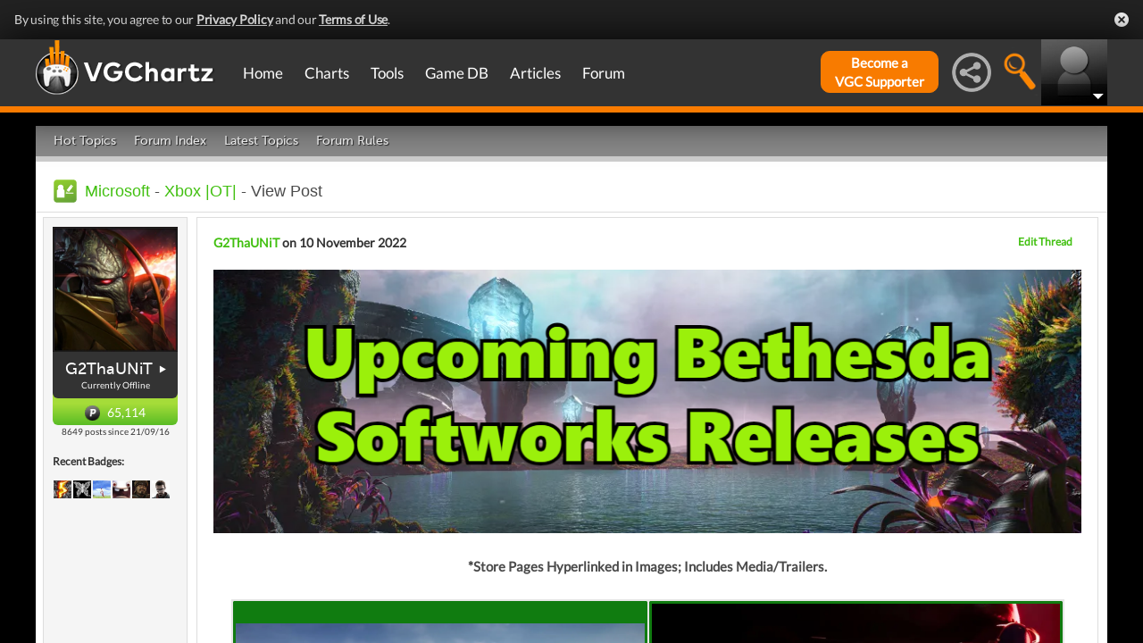

--- FILE ---
content_type: text/html; charset=UTF-8
request_url: https://gamrconnect.vgchartz.com/post.php?id=9412028
body_size: 314002
content:
<!DOCTYPE html>
<html id="XF" lang="en-US" dir="LTR" itemscope>
  <head>
    <title>Xbox |OT| </title>

    <base href="https://gamrconnect.vgchartz.com/" />    
		<meta content="text/html; charset=UTF-8" http-equiv="Content-type"/>
    <meta name="viewport" content="user-scalable=no, width=device-width, initial-scale=1.0" />    <meta name="apple-mobile-web-app-capable" content="yes" />
    <meta http-equiv="X-UA-Compatible" content="IE=Edge" />
    <meta http-equiv="Content-Security-Policy" content="upgrade-insecure-requests" />
    <meta name="google-site-verification" content="4J-ohFOExhky4T8zKx5Nz04hdjbaxo52B6qVrLlM8o0" />
	
    
	<link rel="apple-touch-icon" sizes="180x180" href="https://gamrconnect.vgchartz.com/favicons/apple-touch-icon.png?v=bORleoLrKj">
	<link rel="icon" type="image/png" sizes="32x32" href="https://gamrconnect.vgchartz.com/favicons/favicon-32x32.png?v=bORleoLrKj">
	<link rel="icon" type="image/png" sizes="192x192" href="https://gamrconnect.vgchartz.com/favicons/android-chrome-192x192.png?v=bORleoLrKj">
	<link rel="icon" type="image/png" sizes="16x16" href="https://gamrconnect.vgchartz.com/favicons/favicon-16x16.png?v=bORleoLrKj">
	<link rel="manifest" href="https://gamrconnect.vgchartz.com/favicons/site.webmanifest?v=bORleoLrKj">
	<link rel="mask-icon" href="https://gamrconnect.vgchartz.com/favicons/safari-pinned-tab.svg?v=bORleoLrKj" color="#5bbad5">
	<link rel="shortcut icon" href="https://gamrconnect.vgchartz.com/favicons/favicon.ico?v=bORleoLrKj">
	<meta name="msapplication-TileColor" content="#ffffff" />
	<meta name="msapplication-TileImage" content="https://gamrconnect.vgchartz.com/favicons/mstile-144x144.png?v=bORleoLrKj" />
	<meta name="msapplication-config" content="https://gamrconnect.vgchartz.com/favicons/browserconfig.xml?v=bORleoLrKj" />
	<meta name="theme-color" content="#ffffff" />
    <meta name="description" content="*Store Pages Hyperlinked in Images; Includes Media/Trailers.Developer: Bethesda Game StudiosGenre: RPGRelease Date:..." />
	<meta name="keywords" content="Xbox |OT| " />
    <meta name="author" content="G2ThaUNiT" />

    <!-- Google / Search Engine Tags -->
    <meta itemprop="name" content="Xbox |OT| " />
    <meta itemprop="description" content="*Store Pages Hyperlinked in Images; Includes Media/Trailers.Developer: Bethesda Game StudiosGenre: RPGRelease Date:..." />

   <!-- To Do >
	 <link rel="canonical" href="">
	   
    <meta property="fb:page_id" content="">
    <meta property="og:image" content="">
    <meta property="og:url" content="">
    <meta property="og:site_name" content="">

    <meta name="twitter:card" content="summary">?
    <meta name="twitter:url" content="">
    <meta name="twitter:image" content="">
    <meta name="twitter:site" content="">
   -->

    <!-- Facebook Meta Tags -->
	<meta property="og:site_name" content="VGChartz" />
    <meta property="og:url" content="https://gamrconnect.vgchartz.com/post.php?id=9412028" />
    <meta property="og:type" content="article" />
    <meta property="og:title" content="Xbox |OT| " />
	<meta property="og:image" content="https://www.vgchartz.com/avatars/G2ThaUNiT_810.png" />
    <meta property="og:description" content="*Store Pages Hyperlinked in Images; Includes Media/Trailers.Developer: Bethesda Game StudiosGenre: RPGRelease Date:..." />


    <!-- Twitter Meta Tags -->
	<meta name="twitter:card" content="summary" />
	<meta name="twitter:creator" content="@VGChartz" />
    <meta name="twitter:title" content="Xbox |OT| " />
	<meta name="twitter:image" content="https://www.vgchartz.com/avatars/G2ThaUNiT_810.png" />
    <meta name="twitter:description" content="*Store Pages Hyperlinked in Images; Includes Media/Trailers.Developer: Bethesda Game StudiosGenre: RPGRelease Date:..." />
	
	<meta property="article:published_time" content="2022-11-10" />
	<meta property="article:modified_time" content="2022-11-10" />
	<meta property="article:section" content="article" />
	<meta property="article:tag" content="Xbox |OT| " />
	
  <link rel="stylesheet" href="https://www.vgchartz.com/assets/bootstrap3/css/bootstrap.min.css?assetVersion=1.99037"  type="text/css" />
  <link rel="stylesheet" href="https://www.vgchartz.com/assets/bootstrap3/css/bootstrap-theme.min.css?assetVersion=1.99037"  type="text/css" />     
  <link rel="stylesheet" href="https://www.vgchartz.com/assets/css/mocassin.css?assetVersion=1.99037"  type="text/css" />
  <link rel="stylesheet" href="https://www.vgchartz.com/assets/css/mocassin-r.css?assetVersion=1.99037"  type="text/css" />
  <link rel="stylesheet" href="https://www.vgchartz.com/assets/css/hover-min.css?assetVersion=1.99037"  type="text/css" />
  <link rel="stylesheet" href="https://www.vgchartz.com/articles/adminnew/assets/css/jquery.autocomplete.css?assetVersion=1.99037"  type="text/css" />
  <link rel="stylesheet" href="https://www.vgchartz.com/assets/css/jquery-1.12.0-rc.1-ui.css?assetVersion=1.99037"  type="text/css" />
	<link rel="stylesheet" href="https://www.vgchartz.com/assets/css/jquery-1.12.1-ui.css?assetVersion=1.99037"  type="text/css" />
  <link rel="stylesheet" href="https://www.vgchartz.com/assets/css/font-lato.css?assetVersion=1.99037"  type="text/css" />
  <link rel="stylesheet" href="https://www.vgchartz.com/assets/css/jPaginator.css?assetVersion=1.99037" type="text/css" />
  <link rel="stylesheet" href="https://www.vgchartz.com/assets/css/jquery.alerts.css?assetVersion=1.99037" type="text/css" />
  <link rel="stylesheet" href="https://www.vgchartz.com/assets/css/slidebars/slidebars.min.css?assetVersion=1.99037" type="text/css">
  <link rel="stylesheet" href="https://www.vgchartz.com/assets/css/gc-settings.css?assetVersion=1.99037" type="text/css" />
  <link rel="stylesheet" href="https://gamrconnect.vgchartz.com/gcadmin/assets/css/gc-admin.css?assetVersion=1.99037" type="text/css" />
  <link rel="stylesheet" href="https://www.vgchartz.com/assets/css/bootstrap-select.min.css?assetVersion=1.99037" type="text/css" />
  <link rel="stylesheet" href="https://www.vgchartz.com/assets/css/bootstrapSelect.css?assetVersion=1.99037" type="text/css" />
	<link rel="stylesheet" href="https://www.vgchartz.com/assets/css/bootstrap-datepicker3.standalone.css?assetVersion=1.99037" type="text/css" />
 	<link rel="stylesheet" href="https://www.vgchartz.com/assets/css/jquery.popr.css?assetVersion=1.99037" type="text/css" />
 	<link rel="stylesheet" href="https://www.vgchartz.com/assets/css/netliva_switch.css?assetVersion=1.99037" type="text/css" />
	<link rel="stylesheet" href="https://www.vgchartz.com/assets/css/colorbox.css?assetVersion=1.99037" type="text/css" />
	<link class="vgc-theme" data-css="gc-dashboard" rel="stylesheet" href="https://www.vgchartz.com/assets/css/gc-dashboard_standard.css?assetVersion=1.99037" type="text/css" />
  <link class="vgc-theme" data-css="scrolltabs" rel="stylesheet" href="https://www.vgchartz.com/assets/css/scrolltabs_standard.css?assetVersion=1.99037" type="text/css" />			
  <link class="vgc-theme" data-css="vgc-tabs" rel="stylesheet" href="https://www.vgchartz.com/assets/css/vgc-tabs_standard.css?assetVersion=1.99037" type="text/css" />
  <link class="vgc-theme" data-css="master-v3c" rel="stylesheet" href="https://www.vgchartz.com/assets/css/master-v3c_standard.css?assetVersion=1.99037" type="text/css" />
  <link class="vgc-theme" data-css="gc-forums" rel="stylesheet" href="https://www.vgchartz.com/assets/css/gc-forums_standard.css?assetVersion=1.99037" type="text/css" />
  <link class="vgc-theme" data-css="gc-forums-responsive" rel="stylesheet" href="https://www.vgchartz.com/assets/css/gc-forums-responsive_standard.css?assetVersion=1.99037" type="text/css" />
  <link class="vgc-theme" data-css="main" rel="stylesheet" href="https://www.vgchartz.com/assets/css/main_standard.css?assetVersion=1.99037" type="text/css" />
  <link class="vgc-theme" data-css="gc-master" rel="stylesheet" href="https://www.vgchartz.com/assets/css/gc-master_standard.css?assetVersion=1.99037" type="text/css" />
  <link class="vgc-theme" data-css="gc-master-responsive" rel="stylesheet" href="https://www.vgchartz.com/assets/css/gc-master-responsive_standard.css?assetVersion=1.99037" type="text/css" />
  <link class="vgc-theme" data-css="hpSalesBox-v2" rel="stylesheet" href="https://www.vgchartz.com/assets/css/hpSalesBox-v2_standard.css?assetVersion=1.99037" type="text/css" />
	<link rel="stylesheet" href="https://www.vgchartz.com/assets/css/ui-lightness/jquery-ui-1.8.1.custom.css" type="text/css" />
  <link rel="stylesheet" href="https://www.vgchartz.com/assets/css/global_footer.css?assetVersion=1.99037" type="text/css" />
    <style>
      .spoiler {
        border: 1px solid #ff0000;
        background-color: #f5f5f5;;
        border-radius: 5px;
        margin-top: 5px;
        margin-bottom: 5px;
      }
      .spoiler:hover {
        background-color: white;
      }
      .spoiler-toggle {
        font-weight: bold;
        cursor: default;
        padding: 5px;
        font-size: 12px;
        color: #ff0000;
      }
      .spoiler-text {
        padding: 5px;
      }
    </style>
</head>


  <body >
      <!--scripts. Adverts AND adson. -->
      <!-- Venatus Market Ad-Manager (vgchartz.com) -->
      <script>
          (function(){
              document.write("<div id='vmv3-ad-manager' style='display:none'></div>");
              document.getElementById("vmv3-ad-manager").innerHTML="<iframe id='vmv3-frm' src='javascript:\"<html><body></body></html>\" width='0' height='0' data-mode='scan' data-site-id='5b11330346e0fb00017cd841'></iframe>";
              var a=document.getElementById("vmv3-frm");
              a=a.contentWindow?a.contentWindow:a.contentDocument;
              a.document.open();
              a.document.write("<script src='https://hb.vntsm.com/v3/live/ad-manager.min.js' type='text/javascript' async>" + "</scr" + "ipt>");
              a.document.close();
          })();
      </script>
      <!-- / Venatus Market Ad-Manager (vgchartz.com) -->	  
      <script src="https://www.vgchartz.com/assets/js/urchin.js"></script>
      <script>
          _uacct = "UA-2243248-1";
          urchinTracker();
      </script>
	  
      <script>
          var _qevents = _qevents || [];
          (function() {
              var elem = document.createElement("script");
              elem.src = (document.location.protocol == "https:" ? "https://secure" : "http://edge") + ".quantserve.com/quant.js";
              elem.async = true;
              elem.type = "text/javascript";
              var scpt = document.getElementsByTagName("script")[0];
              scpt.parentNode.insertBefore(elem, scpt);
          })();
          _qevents.push({
              qacct:"p-caA2vpL1Ek8_c"
          });
      </script>
	  
      <script>
          var _comscore = _comscore || [];
          _comscore.push({ c1: "2", c2: "6035334" });
          (function() {
              var s = document.createElement("script"), el = document.getElementsByTagName("script")[0]; 
	            s.async = true;
              s.src = (document.location.protocol == "https:" ? "https://sb" : "http://b") + ".scorecardresearch.com/beacon.js";
              el.parentNode.insertBefore(s, el);
          })();
      </script>
	  
      <script src="https://www.vgchartz.com/assets/js/vgcfunctions.js?assetVersion=1.99037"></script>
      <script src="https://www.vgchartz.com/assets/js/functions_v4.js?assetVersion=1.99037"></script>
      <script src="https://www.vgchartz.com/assets/js/jquery-3.4.1.min.js"></script>
       	
      <script>
	        jQuery.browser = {};
	  	    (function () {
	  	        jQuery.browser.msie = false;
	  	        jQuery.browser.version = 0;
	  	        if (navigator.userAgent.match(/MSIE ([0-9]+)\./)) {
	  	            jQuery.browser.msie = true;
	  	            jQuery.browser.version = RegExp.$1;
	  	        }
	  	    })();
	    </script>
	
      <script src="https://www.vgchartz.com/assets/bootstrap3/js/bootstrap.min.js?assetVersion=1.99037"></script>
			<script src="https://www.vgchartz.com/assets/js/jquery-1.12.1-ui.js?assetVersion=1.99037"></script>	 
      <script src="https://www.vgchartz.com/assets/js/fontawesome.js?assetVersion=1.99037"></script>
      <script src="https://www.vgchartz.com/assets/js/jquery.alerts.js?assetVersion=1.99037"></script>
      <script src="https://www.vgchartz.com/assets/js/autoresize.jquery.min.js?assetVersion=1.99037"></script>
      <script src="https://www.vgchartz.com/assets/js/jPaginator.min.js?assetVersion=1.99037"></script>
      <script src="https://www.vgchartz.com/assets/js/mocassin.js?assetVersion=1.99037"></script> 
      <script src="https://www.vgchartz.com/assets/js/tinymce/js/tinymce/jquery.tinymce.min.js?assetVersion=1.99037"></script>
			<script src="https://www.vgchartz.com/assets/js/jquery.validate.min.js?assetVersion=1.99037"></script> 
			
      <script src="https://www.vgchartz.com/assets/js/sweetalert.min.js"></script>
      <script src="https://www.vgchartz.com/assets/js/jquery-migrate-3.3.0.min.js"></script>
      <script src="https://www.vgchartz.com/assets/js/jquery.popr.js?assetVersion=1.99037"></script>
	    <script src="https://www.vgchartz.com/assets/js/jquery.tools.min.js?assetVersion=1.99037"></script>
	    <script src="https://www.vgchartz.com/assets/js/jquery.scrolltabs.js?assetVersion=1.99037"></script>
      <script src="https://www.vgchartz.com/assets/js/jquery.mousewheel.js?assetVersion=1.99037"></script>
			<script src="https://www.vgchartz.com/assets/js/bootstrap-select.js?assetVersion=1.99037"></script>
			<script src="https://www.vgchartz.com/assets/js/bootstrap-datepicker.min.js?assetVersion=1.99037"></script>
			<script src="https://www.vgchartz.com/assets/js/netliva_switch.js?assetVersion=1.99037"></script>

      <script>
        $(document).ready(function(){  var didScroll;
					var lastScrollTop = 0;
					var delta = 5;
					var navbarHeight = $("#additional_news").outerHeight();

					$(".mainOutsideContainer").scroll(function(event){
					  didScroll = true;
					});

					setInterval(function() {
					  if (didScroll) {
					    hasScrolled();
					    didScroll = false;
					  }
					}, 250);

					function hasScrolled() {
				    var st = $(".mainOutsideContainer").scrollTop();
						var adheight = $("#topAdContainer").css("height");
						if (typeof adheight == "undefined")
						  adheight=0;
            var margintop="-" + (parseInt($("#mainContainerSub").css("margin-top")) + parseInt(adheight) + 15) + "px";
				    // Make sure they scroll more than delta
				    if(Math.abs(lastScrollTop - st) <= delta)
				        return;
  
				    // If they scrolled down and are past the navbar, add class .nav-up.
				    // This is necessary so you never see what is "behind" the navbar.
						if (st <= 70) {
						  $("#additional_news").removeClass("news-scroll-up").addClass("news-scroll-down");
							$("#content").css("padding-top","5px");
							$(".news-scroll-down").css("margin-top", "auto");
						}
						else {
						  if (st > lastScrollTop) {
							  //scrolling down								
								$("#additional_news").removeClass("news-scroll-up").addClass("news-scroll-down");
			          $("#content").css("padding-top","5px");
								$(".news-scroll-down").css("margin-top", "auto");
							}
							else {
								//else, scrolling up
								//fixed position because we are scrolling up 
							  $("#additional_news").removeClass("news-scroll-down").addClass("news-scroll-up");
								$("#content").css("padding-top","125px");
								
								$(".news-scroll-up").css("margin-top", margintop);
						  }
						}
						if ($(".news-scroll-up").length)
						  $(".news-scroll-up").width($("#content").width());  
		
				    lastScrollTop = st;
					}		$("#mobile-menu-icon").on("click", function(){
              $("#mainMenu").toggleClass("visible");
          });
          $(".hasSubMenu").on("click", function(){
              if ($("#mainMenu").hasClass("visible")) {
                  $(this).parent().toggleClass("hover");
                  if ($(this).hasClass("no-heading")){
                      $(this).parent().children().find("div.links").toggleClass("hover");
                  }
              }
          });
          $(".subMenu .heading>a").on("click", function(){
              console.log($(this).parent().parent().children("div.links").html());
              $(this).parent().parent().children("div.links").toggleClass("hover");
          });
          $("#buddyTabsList").find("a").click(function (e) {
              e.preventDefault();
              $(this).tab("show");
          });
          $("#buddyIconImg").on("click", function(){
              console.log("viewport", $(window).width());
              if ($(window).width() < 992){
                  $("#buddyContainer").removeClass("detached narrow").css("top", "inherit").css("left", "inherit");
                  console.log($("#buddyContainer").css("top"));
                  $("#detach-buddy").removeClass("fa-times").addClass("fa-external-link");
              }
          });
          $("#detach-buddy").on("click", function(){
              $detachButton = $(this);
              $buddyContainer = $("#buddyContainer");
              $buddyContainer.toggleClass("detached");
              $("#mainContainerSub").toggleClass("detached");
              $("#buddyIconBox").toggleClass("detached");
              if ($buddyContainer.hasClass("detached")){
                  $buddyContainer.addClass("narrow");
                  $buddyContainer.attr("style", "top: 90px;");
                  $detachButton.removeClass("fa-external-link").addClass("fa-times");
              } else {
                  $buddyContainer.attr("style", "");
                  $buddyContainer.removeClass("narrow");
                  $detachButton.removeClass("fa-times").addClass("fa-external-link");
              }
              save_position();
          });
          $("#buddy-size").on("click", function(){
              $(this).parents("#buddyContainer").toggleClass("narrow");
              save_position();
          });
          $("#buddyContainer").find(".buddyHeader").on("mousedown", function(e) {
              $buddyBox = $(this).parent();
              oldLeft = e.pageX;
              oldTop = e.pageY;
              oldElementLeft = $(".buddyHeader").offset().left;
              oldElementTop = $(".buddyHeader").offset().top;
              if ($buddyBox.hasClass("detached")) {
                  $buddyBox.addClass("draggable").on("mousemove", function (e) {
                      offsetLeft = oldLeft - e.pageX;
                      offsetTop = oldTop - e.pageY;

                      $(".draggable").offset({
                          top: oldElementTop - offsetTop,
                          left: oldElementLeft - offsetLeft
                      }).on("mouseup", function () {
                          $buddyBox.removeClass("draggable");
                          $buddyBox.unbind();
                      });
                  });
              }
              e.preventDefault();
          }).on("mouseup", function() {
              $(".draggable").unbind();
              $(".draggable").removeClass("draggable");
              save_position();
          });
          $("#socialMediaIconBox").on("click", function(){
              $("#subBar").hide();
              $("#subBarSearch").hide();
              $("#subBarSocial").slideDown(500);
          });
          $("#searchIconBox").on("click", function(){
              $("#subBar").hide();
              $("#subBarSocial").hide();
              $("#subBarSearch").slideDown(500);
          });
					
					$("#blue-theme").on("click", function(){
						$(".vgc-theme").each(function() {
							cssFile=$(this).data("css");
							cssBClass=cssFile + "_blue";
							cssDClass=cssFile + "_dark";
							if ($("." + cssBClass).length > 0)
                $("." + cssBClass).prop("disabled", false);
							else {
								cssPath=$(this).attr("href");
								cssPath=cssPath.substr(0, cssPath.lastIndexOf("/")) + "/";                                
							  $("<link class='" + cssBClass + "' href='" + cssPath + cssFile + "_blue.css?assetVersion=1.99037' rel='stylesheet'>").appendTo("head"); 
							}
							if ($("." + cssDClass).length > 0)
							  $("." + cssDClass).prop("disabled", true);
						});
						$("#searchIconBox img").attr("src", "https://www.vgchartz.com/assets/images/search-icon_blue.png");
						if($(".shipchart_3ds").length)
						  $(".shipchart_3ds").attr("src", "https://www.vgchartz.com//images/3DS_console.png");
						$.ajax({
							type: "GET",
							url: "https://www.vgchartz.com/assets/includes/responsive/set_sitetheme.php", 
							data: {sitetheme: 2},
							dataType: "jsonp"
						});
					});
					
					$("#dark-theme").on("click", function(){
						$(".vgc-theme").each(function() {
							cssFile=$(this).data("css");
							cssBClass=cssFile + "_blue";
							cssDClass=cssFile + "_dark";
							if ($("." + cssDClass).length > 0)
                $("." + cssDClass).prop("disabled", false);
							else {
								cssPath=$(this).attr("href");
								cssPath=cssPath.substr(0, cssPath.lastIndexOf("/")) + "/";                            
							  $("<link class='" + cssDClass + "' href='" + cssPath + cssFile + "_dark.css?assetVersion=1.99037' rel='stylesheet'>").appendTo("head");
							}
							if ($("." + cssBClass).length > 0)
							  $("." + cssBClass).prop("disabled", true);
						});
						$("#searchIconBox img").attr("src", "https://www.vgchartz.com/assets/images/search-icon.png");
						if($(".shipchart_3ds").length)
						  $(".shipchart_3ds").attr("src", "https://www.vgchartz.com//images/3DS_console_dark.png");
						$.ajax({
							type: "GET",
							url: "https://www.vgchartz.com/assets/includes/responsive/set_sitetheme.php", 
							data: {sitetheme: 1},
							dataType: "jsonp"
						});
					});
					
					$("#standard-theme").on("click", function(){
						$(".vgc-theme").each(function() {
							cssFile=$(this).data("css");
							cssBClass=cssFile + "_blue";
							cssDClass=cssFile + "_dark";							
							if ($("." + cssDClass).length > 0)
                $("." + cssDClass).prop("disabled", true);
							if ($("." + cssBClass).length > 0)
                $("." + cssBClass).prop("disabled", true);	
						});	
						$("#searchIconBox img").attr("src", "https://www.vgchartz.com/assets/images/search-icon.png");
						if($(".shipchart_3ds").length)
						  $(".shipchart_3ds").attr("src", "https://www.vgchartz.com//images/3DS_console.png");
						$.ajax({
							type: "GET",
							url: "https://www.vgchartz.com/assets/includes/responsive/set_sitetheme.php", 
							data: {sitetheme: 0},
							dataType: "jsonp"
						});				
				  });
											
          $(window).resize(function() {
              lineLoop("lines", 5);
          });		
        
          $(function(){
              $(".spoiler-text").hide();
              $(".spoiler-toggle").click(function(){
                  $(this).next().toggle();
              }); // end spoiler-toggle
          }); // end function
					        
          function save_position(){
              detached = ($("#buddyContainer").hasClass("detached")) ? 1 : 0;
              narrow = ($("#buddyContainer").hasClass("narrow")) ? 1 : 0;
              topPosition = $("#buddyContainer").css("top");
              leftPosition = $("#buddyContainer").css("left");
              $.ajax({
                  method: "post",
                  url: "https://gamrconnect.vgchartz.com/assets/handlers/save_position.php",
                  data: ({
                      "userid" : 0,
                      "detached" : detached,
                      "narrow" : narrow,
                      "topPosition" : topPosition,
                      "leftPosition" : leftPosition
                  }),
                  success: function(data) {
                    //Nothing
                  }
              });
          }
					
          function calculateLineCount(element, i) {
              var textHeight = element.css("height")
              document.getElementById("figcaption" + i.toString()).style.bottom= (textHeight);
              return true
          }
	
          function lineLoop(elementId, num) {
              for (i=0; i < num; i++) {
                  elem=elementId + i.toString();
                  if (document.getElementById(elem)!=null) {
                      calculateLineCount($("#" + elem), i);
                  }
              }
          }
		
          //#lines are used in "top 5" articles heading on front page
          //function is used to calculate number of lines based upon height
          lineLoop("lines", 5);

          //this functionality allows for any <th> heading to become "sortable"
          var getCellValue = function(tr, idx){ 
              return tr.children[idx].dataset.value || tr.children[idx].innerText || tr.children[idx].textContent; 
          };
          var comparer = function(idx, asc) { 
              return function(a, b) {
                  return function(v1, v2) {
                      return v1 !== "" && v2 !== "" && !isNaN(v1) && !isNaN(v2) ? v1 - v2 : v1.toString().localeCompare(v2);
                  }(getCellValue(asc ? a : b, idx), getCellValue(asc ? b : a, idx));
              }
          };
					
          // do the work...
          Array.prototype.slice.call(document.querySelectorAll("th")).forEach(function(th) { 
              th.addEventListener("click", function() {
                  var table = th.parentNode
                  while(table.tagName.toUpperCase() != "TABLE") 
                      table = table.parentNode;
                  Array.prototype.slice.call(table.querySelectorAll("tr:nth-child(n+2)"))
                  .sort(comparer(Array.prototype.slice.call(th.parentNode.children).indexOf(th), this.asc = !this.asc))
                  .forEach(function(tr) { 
                      table.appendChild(tr) 
                  });
              })
          });
						
        }); // end document ready			
    </script><div class="notification-banner" data-banner-type="ccpa">                        
	<div class="notification-banner-inner">               
		<span class="notification-banner-text">By using this site, you agree to our 
			<a href="https://www.beta.vgchartz.com/privacy-policy.php">Privacy Policy</a> and our 
			<a href="https://www.beta.vgchartz.com/terms-of-use.php">Terms of Use</a>.
		</span>                        
		<a class="notification-banner-close">Close</a>                    
	</div>
</div>
<script>
	$(document).ready(function(){
	  $(".notification-banner-close").on("click", function (e){
			$.ajax({
			  url: "https://www.vgchartz.com/assets/includes/responsive/notification_ack.php",
			  dataType: "jsonp"
			});			
	    $(".notification-banner").css("display", "none");
	  });
	});
</script>

 
    <noscript>
        <div style="display:none;">
        <img src="//pixel.quantserve.com/pixel/p-caA2vpL1Ek8_c.gif" style="border: 0;" height="1" width="1" alt="Quantcast"/>
        </div>
    </noscript>
    <noscript>
        <img src="https://b.scorecardresearch.com/p?c1=2&c2=6035334&cv=2.0&cj=1" />
    </noscript>

<div id="topNav">
        <style>

    div.scroll {
        overflow-x: scroll;
        overflow-y: hidden;
    }
    </style>

    <div class="container-fluid" id="menuContainer">
        <div id="menuSubContainer">
            <div class="table-layout" id="menu">
                <div class="table-cell fixed-width-205">
                    <a href="https://www.vgchartz.com/"><img src="https://www.vgchartz.com/assets/images/vgchartz-logo-horizontal.png" alt="horizontal logo" id="logo-horizontal" /></a>
                    <a href="https://www.vgchartz.com/"><img src="https://www.vgchartz.com/assets/images/vgchartz-logo-only.png" alt="logo" id="logo-only" /></a>
                </div>
                <div class="table-cell">
                    <div id="mobile-menu-icon-box" role="navigation">
		            <img src="https://www.vgchartz.com/assets/images/menu-icon.png" alt="menu icon" id="mobile-menu-icon" />
		    </div>
                    <div id="mainMenuContainer"><ul id="mainMenu" class="nav" role="navigation">
                            <li><a href="https://gamrconnect.vgchartz.com/">Home</a></li>
                            <li>
                                <a href="https://www.vgchartz.com/analysis/platform_totals/	                                " class="hasSubMenu">Charts</a>

				
                                <div class="subMenuArrow"><img src="https://www.vgchartz.com/assets/images/sub-menu-arrow.gif" alt="menu arrow" /></div>
                                <div class="subMenuWrapper charts">
                                    <div class="subMenu table-layout">
                                        <div class="table-row">
                                            <div class="heading table-cell-desktop" role="navigation">
                                                <a href="#">Latest Charts</a>
                                            </div>
                                            <div class="col-md-12 links first">
                                                <div class="row">
                                                    <div class="col-md-6">
                                                        <ul>
                                                            <li><a href="https://www.vgchartz.com/tools/hw_date.php">Hardware</a></li>
                                                        </ul>
                                                    </div>
                                                    <div class="col-md-6">
                                                        <ul>
                                                            <li><a href="https://www.vgchartz.com/articles/?category_story=Latest+Charts">Software</a></li>
                                                        </ul>
                                                    </div>
                                                </div>
                                            </div>
                                        </div>
                                        <div class="table-row">
                                            <div class="heading table-cell-desktop" role="navigation">
                                                <a href="#">Platform Totals</a>
                                            </div>
                                            <div class="links col-md-12">
                                                <ul>
                                                    <li><a href="https://www.vgchartz.com/charts/platform_totals/Hardware.php/">Hardware</a></li>
                                                    <li><a href="https://www.vgchartz.com/charts/platform_totals/Software.php/">Software</a></li>
                                                    <li><a href="https://www.vgchartz.com/charts/platform_totals/TieRatio.php/">Tie-Ratio</a></li>
                                                </ul>
                                            </div>
                                        </div>
                                        <div class="table-row">
                                            <div class="heading table-cell-desktop" role="navigation">
                                                <a href="#">Software</a>
                                            </div>
                                            <div class="links col-md-12">
                                                <ul>
                                                    <li><a href="https://www.vgchartz.com/gamedb/">Game Totals</a></li>
                                                </ul>
                                            </div>
                                        </div>
                                        <div class="table-row">
                                            <div class="heading table-cell-desktop" role="navigation">
                                                <a href="#">Legacy</a>
                                            </div>
                                            <div class="links col-md-12">
                                                <div class="row">
                                                    <div class="col-md-6">
                                                        <ul>
                                                            <li><a href="https://www.vgchartz.com/weekly/">Weekly Chart Index</a></li>
                                                            <li><a href="https://www.vgchartz.com/yearly/">Yearly Chart Index</a></li>
                                                        </ul>
                                                    </div>
                                                    <div class="col-md-6">
                                                        <ul>
                                                            <li><a href="https://www.vgchartz.com/preorders/">Pre-order Chart Index</a></li>
                                                        </ul>
                                                    </div>
                                                </div>
                                            </div>
                                        </div>
                                    </div>
                                </div>
                            </li>
                            <li>
<a href="https://www.vgchartz.com/tools/hw_date.php                                " class="hasSubMenu no-heading">Tools</a>
                                <div class="subMenuArrow"><img src="https://www.vgchartz.com/assets/images/sub-menu-arrow.gif" alt="menu arrow"  /></div>
                                <div class="subMenuWrapper tools">
                                    <div class="subMenu table-layout">
                                        <div class="table-row">
                                            <div class="col-md-12 links first">
                                                <ul>
                                                    <li><a href="https://www.vgchartz.com/tools/hw_date.php">Hardware by Date</a></li>
                                                    <li><a href="https://www.vgchartz.com/tools/hw_yoy.php">Hardware Year-on-Year</a></li>
                                                    <li><a href="https://www.vgchartz.com/tools/game_comparison.php">Game Comparison</a></li>
                                                    <li><a href="https://www.vgchartz.com/predictions/index.php">Prediction League</a></li>
                                                </ul>
                                            </div>
                                        </div>
                                    </div>
                                </div>
                            </li>
                            <li>
<a href="https://www.vgchartz.com/gamedb/                                " class="hasSubMenu">Game&nbsp;DB</a>
                                <div class="subMenuArrow"><img src="https://www.vgchartz.com/assets/images/sub-menu-arrow.gif" alt="menu arrow" /></div>
                                <div class="subMenuWrapper gameDB">
                                    <div class="subMenu table-layout">
                                        <div class="table-row">
                                            <div class="heading table-cell-desktop" role="navigation">
                                                <a href="#">Games</a>
                                            </div>
                                            <div class="col-md-12 links first">
                                                <div class="row">
                                                    
																	                <div class="col-md-6">
																	                    <ul>
                                                        </ul>
                                                    </div>                                                </div>
                                                <div class="row">
                                                    <div class="col-md-12 seeAll">
                                                        <a href="https://www.vgchartz.com/gamedb/">See All Games</a>
                                                    </div>
                                                </div>
                                            </div>
                                        </div>
                                        <div class="table-row">
                                            <div class="heading table-cell-desktop" role="navigation">
                                                <a href="#">Platforms</a>
                                            </div>
                                            <div class="links col-md-12">
                                                <div class="row">
                                                    <div class="col-md-6">
                                                        <ul>
                                                            <li><a href="https://www.vgchartz.com/games/games.php?console=NS2">Nintendo Switch 2</a></li>
                                                            <li><a href="https://www.vgchartz.com/games/games.php?console=PS5">PlayStation 5</a></li>
                                                            <li><a href="https://www.vgchartz.com/games/games.php?console=XS">Xbox Series X/S</a></li>
																														<li>&nbsp;</li>
                                                        </ul>
                                                    </div>
                                                    <div class="col-md-6">
                                                        <ul>
                                                            <li><a href="https://www.vgchartz.com/games/games.php?console=NS">Nintendo Switch</a></li>
                                                            <li><a href="https://www.vgchartz.com/games/games.php?console=PS4">PlayStation 4</a></li>
                                                            <li><a href="https://www.vgchartz.com/games/games.php?console=XOne">Xbox One</a></li>
                                                        </ul>
                                                    </div>
                                                </div>
                                                <div class="row">
                                                    <div class="col-md-12 seeAll">
                                                        <a href="https://www.vgchartz.com/analysis/platform_totals/">See All Platforms</a>
                                                    </div>
                                                </div>
                                            </div>
                                        </div>
                                        <div class="table-row">
                                            <div class="heading table-cell-desktop" role="navigation">
                                                <a href="#">Quick Links</a>
                                            </div>
                                            <div class="links col-md-12">
                                                <div class="row">
                                                    <div class="col-md-6">
                                                        <ul>
                                                            <li><a href="https://www.vgchartz.com/games/games.php?order=Popular">Popular Games</a></li>
                                                            <li><a href="https://www.vgchartz.com/games/games.php?order=Upcoming">Upcoming Releases</a></li>
                                                        </ul>
                                                    </div>
                                                    <div class="col-md-6">
                                                        <ul>
                                                            <li><a href="https://www.vgchartz.com/games/games.php?order=VGChartzScore">Top Rated</a></li>
                                                            <li><a href="https://www.vgchartz.com/games/games.php?order=LastAdded">Recently Added</a></li>
                                                        </ul>
                                                    </div>
                                                </div>
                                            </div>
                                        </div>
                                    </div>
                                </div>
                            </li>
                            <li>
<a href="https://www.vgchartz.com/articles/                                " class="hasSubMenu no-heading">Articles</a>
                                <div class="subMenuArrow"><img src="https://www.vgchartz.com/assets/images/sub-menu-arrow.gif" alt="menu arrow" /></div>
                                <div class="subMenuWrapper articles">
                                    <div class="subMenu table-layout">
                                        <div class="table-row">
                                            <div class="col-md-12 links first">
                                                <div class="row">
                                                    <div class="col-md-6">
                                                        <ul>
                                                            <li><a href="https://www.vgchartz.com/articles/?category_story=Article">Articles</a></li>
                                                            <li><a href="https://www.vgchartz.com/articles/?category_story=News">News</a></li>
                                                            <li><a href="https://www.vgchartz.com/articles/?category_story=Preview">Previews</a></li>
                                                            <li><a href="https://www.vgchartz.com/articles/?category_story=Latest+Charts">Charts</a></li>
                                                        </ul>
                                                    </div>
                                                    <div class="col-md-6">
                                                        <ul>
                                                            <li><a href="https://www.vgchartz.com/articles/?category_story=Review">Reviews</a></li>
                                                            <li><a href="https://www.vgchartz.com/articles/?category_story=User+Review">User Reviews</a></li>
                                                            <li><a href="https://www.vgchartz.com/articles/?category_story=Sales">Sales</a></li>
                                                            <li><a href="https://www.vgchartz.com/staff.php">Staff</a></li>
                                                        </ul>
                                                    </div>
                                                </div>
                                                <div class="row">
                                                    <div class="col-md-12 seeAll">
                                                        <a href="https://www.vgchartz.com/articles/">See all articles</a>
                                                    </div>
                                                </div>
                                            </div>
                                        </div>
                                    </div>
                                </div>
                            </li>
                            <li>
<a href="https://gamrconnect.vgchartz.com/forum-index.php#content                                " class="hasSubMenu">Forum</a>
                                <div class="subMenuArrow"><img src="https://www.vgchartz.com/assets/images/sub-menu-arrow.gif" alt="menu arrow" /></div>
                                <div class="subMenuWrapper forums">
                                    <div class="subMenu table-layout">
                                                                                <div class="table-row">
                                            <div class="heading table-cell-desktop" role="navigation">
                                                <a href="#">Members</a>
                                            </div>
                                            <div class="links col-md-12">
                                                <div class="row">
                                                    <div class="col-md-6">
                                                        <ul>
                                                            <li><a href="https://gamrconnect.vgchartz.com/members/">Browse Members</a></li>
                                                            <li><a href="https://gamrconnect.vgchartz.com/badges/">Badges</a></li>
                                                        </ul>
                                                    </div>
                                                    <div class="col-md-6">
                                                        <ul>
                                                            <li><a href="https://gamrconnect.vgchartz.com/leaderboard/">Badge Leaderboard</a></li>
                                                        </ul>
                                                    </div>
                                                </div>
                                            </div>
                                        </div>
                                        <div class="table-row">
                                            <div class="heading table-cell-desktop" role="navigation">
                                                <a href="#">Forums</a>
                                            </div>
                                            <div class="links col-md-12">
                                                <div class="row">
                                                    <div class="col-md-6">
                                                        <ul>
                                                            <li><a href="https://gamrconnect.vgchartz.com/forums.php#content">Hot Topics</a></li>
                                                            <li><a href="https://gamrconnect.vgchartz.com/forum-index.php#content">Forum Index</a></li>
                                                            <li><a href="https://gamrconnect.vgchartz.com/latest-topics.php#content">Latest Topics</a></li>
                                                        </ul>
                                                    </div>
                                                    <div class="col-md-6">
                                                        <ul>
                                                                                                                        <li><a href="https://gamrconnect.vgchartz.com/thread.php?id=247191#content">Forum Guidelines</a></li>
                                                        </ul>
                                                    </div>
                                                </div>
                                            </div>
                                        </div>
                                    </div>
                                </div>
                            </li>
                                                    </ul></div> <!-- end Div -->
                </div> <!-- table cell -->
                <div class="table-cell fixed-width-410">
                                            <div id="avatarBox">
                            <div id="avatarImg">
                                <a href="https://www.vgchartz.com/register.php"><img src="https://www.vgchartz.com/avatars/default.jpg" alt="default" /></a>
                            </div>
                            <div id="avatarOverlay"></div>	
                            <div id="userOptionBox">
		
                                <div id="menu_sub_content">
                                    <h4>Existing User Log In</h4>
                                    <form action="https://www.vgchartz.com/login.php" method="POST">
                                        <div class="network_login_text">Username:</div>
                                        <input class="network_login_input" type="text" name="l_username" />
                                        <div class="addClear"></div>
                                        <div class="network_login_text">Password:</div>
                                        <input class="network_login_input" type="password" name="l_password" />
                                        <div class="addClear"></div>
                                        <input type="submit" id="login_button" value="Log in" style="width: 60px; float: right;" />
                                    </form>
                                    <div class="addClear"></div>
                                    <button onClick="location.href='https://www.vgchartz.com/lostpass.php'" id="lost_password_network">Lost password?</button>
                                    <div class="addClear"></div>
                                    <div class="addClear"></div>
                                    <hr style="margin-top: 15px; margin-bottom: 20px;" />
                                    <h4>New User Registration</h4>
                                    <div style="float: left; position: relative;">
                                        <div class="header_avatar_thumbnail" style="max-width: 80px;"><a href="https://www.vgchartz.com/register.php"><img src="https://www.vgchartz.com/avatars/default_80x.jpg" alt="default" /></a></div>
                                    </div>

                                    <div style="float: right; width: 125px;">
                                        <div id="header_username_flag">
                                            <img src="https://www.vgchartz.com/assets/images/network_menu/username_arrow2.gif" alt="menu arrow" /><a href="https://www.vgchartz.com/register.php" id="header_username_link">Sign up today!</a>
                                        </div>
                                        <div class="addClear"></div>
                                        <div style="float: right; margin-top:10px">Register for a free account to gain full access to the VGChartz Network and join our thriving community.</div>
                                        <div class="addClear"></div>
                                        <button onClick="location.href='https://www.vgchartz.com/register.php'" id="get_started_network">Get Started</button>
                                        <div class="addClear"></div>
                                    </div>
                                    <div class="addClear"></div>
                                </div>
                            </div>
                        </div>
                                            <div id="searchIconBox"><img style="width:44px;" src="https://www.vgchartz.com/assets/images/search-icon.png" title="Search" alt="search" /></div>
                                          <div id="socialMediaIconBox"><img src="https://www.vgchartz.com/assets/images/social-media-icon.png" title="Social Media" alt="social media" /></div>
                    <div id="supporterBox"><a href="https://www.vgchartz.com/supporters.php">Become a<br/>VGC Supporter</a></div>                </div>
            </div>
        </div>

    </div>
    <div class="container-fluid" id="subBar">
    </div>        <div id="extraBarsWrapper">
        <div class="container-fluid" id="subBarSocial">
            <div id="menuSubContainer">
                <ul id="socialMedia">
                    <li><a href="https://feeds.feedburner.com/VGChartz" target="_blank"><img src="https://www.vgchartz.com/assets/images/rss-white.png" /></a></li>
                    <li><a href="https://www.facebook.com/VGChartz" target="_blank"><img src="https://www.vgchartz.com/assets/images/facebook-white.png" /></a></li>
                    <li><a href="https://plus.google.com/+Gamrreview/posts" target="_blank"><img src="https://www.vgchartz.com/assets/images/google-plus-white.png" /></a></li>
                    <li><a href="https://twitter.com/VGChartz" target="_blank"><img src="https://www.vgchartz.com/assets/images/twitter-white.png" /></a></li>
                </ul>
            </div>
        </div>
        <div class="container-fluid" id="subBarSearch">
            <div id="menuSubContainer" class="right">
                <div>
                    <form action="https://gamrconnect.vgchartz.com/search.php" method="get">
                        <input type="radio" name="s" id="searchTypeGames" value="games" checked="checked"><label for="searchTypeGames">&nbsp;Games</label>
                        <input type="radio" name="s" id="searchTypeUsers" value="users"><label for="searchTypeUsers">&nbsp;Users</label>
                        <input type="radio" name="s" id="searchTypeTopics" value="topics"><label for="searchTypeTopics">&nbsp;Topics</label>
                        <input type="text" name="q" id="master_search" placeholder="Search for user, game, topic...">&nbsp;
                        <input type="submit" name="submitSearch" id="submitSearch" value="Go">
                    </form>
                </div>
            </div>
        </div>
    </div>    </div>
	
<div class="mainOutsideContainer" style="flex: 1; overflow: auto!important;">

<div class="container-fluid" id="mainContainer">

            <div id="topAdContainer">
            <!-- 728_tag -->
<!-- Venatus Market Placement (VGChartz - Rich Media - 1x1) -->
<div class="vm-placement" data-id="5b11337246e0fb00011b4251" style="display:none"></div>
<!-- / Venatus Market Placement (VGChartz - Rich Media - 1x1) -->

<center>
<!-- Venatus Market Placement (VGChartz - 728x90 Dynamic - 728x90, 970x250, 970x90) -->
<div class="vm-placement" data-id="5b1133c846e0fb0001aa0bcd"></div>
<!-- / Venatus Market Placement (VGChartz - 728x90 Dynamic - 728x90, 970x250, 970x90) -->
</center>


        </div>
        <div id="mainContainerSub" class="page_forum page_forum_report">
    <div id="user_nav_wrap">
    	<ul id="user_nav">
        	<li id="forum_hot_topics">
            	<a href="https://gamrconnect.vgchartz.com/forums.php#content">Hot Topics</a>
            	<img src="https://www.vgchartz.com/assets/images/user_nav_current_arrow.png" alt="" class="current_section_arrow" />
            </li>
            <li id="forum_index">
            	<a href="https://gamrconnect.vgchartz.com/forum-index.php#content">Forum Index</a>
            	<img src="https://www.vgchartz.com/assets/images/user_nav_current_arrow.png" alt="" class="current_section_arrow" />
            </li>
            <li id="forum_latest_topics">
            	<a href="https://gamrconnect.vgchartz.com/latest-topics.php#content">Latest Topics</a>
            	<img src="https://www.vgchartz.com/assets/images/user_nav_current_arrow.png" alt="" class="current_section_arrow" />
            </li>
                        <li id="forum_rules">
            	<a href="https://gamrconnect.vgchartz.com/thread.php?id=247191#content">Forum Rules</a>
            	<img src="https://www.vgchartz.com/assets/images/user_nav_current_arrow.png" alt="" class="current_section_arrow" />
            </li>            
      </ul>
                    
    </div><!-- user_nav_wrap -->
    <div id="forum_header_wrap">
    	<div id="forum_title">
            <h2 class="section_title">
                <a href="https://gamrconnect.vgchartz.com/board/6/microsoft/">Microsoft</a>
                 - <a href="https://gamrconnect.vgchartz.com/thread/246907/xbox-ot/">Xbox |OT| </a>
                 - View Post
             </h2>
        </div><!-- forum_header -->
    </div><!-- end forum_header_wrap -->
    <div id="forum_thread_wrap">
            <div class="forum_post_wrap" id="post_9412028">
                <a name="1" class="anchor"></a>
                <div class="forum_user_info">
                    <div class="user-avatar-wrap">
                        <img src="https://www.vgchartz.com/avatars/G2ThaUNiT_810_large.png" alt="G2ThaUNiT" class="forum-user-avatar" /><ul class="member-role-flags"></ul>
                    </div><!-- user-avatar-wrap-->
                    <div class="user-info-wrap">
                        <div class="user-name-wrap">
                            <div class="user-name">
                                <a href="javascript:;" style="color:#ffffff" class="username-info-link">G2ThaUNiT              </a>
                            </div><!-- user-name-->
                            <div class="user-online-status">Currently Offline                  </div><div class="user-additional-links" style="right: -140px; top: 0px; text-align: left;">
			<ul>
				<li><a href="https://gamrconnect.vgchartz.com/profile/150082/g2thaunit/#content">View Profile</a></li>
				<li><a href="https://gamrconnect.vgchartz.com/profile/150082/g2thaunit/posts/#content">View Posts</a></li>
				
				<li><a href="https://gamrconnect.vgchartz.com/profile/150082/g2thaunit/games/#content">Games Collection</a></li>
				
				
				
				
				
				
			</ul>
		</div>      </div><!-- user-name-wrap -->
                        <div class="addClear"></div>
                        <div class="user-ranking-wrap">            <span class="user-points">65,114</span>      </div><!-- user-ranking-wrap -->
                    </div><!-- user-info-wrap -->
                    <div class="user-total-posts">
                        8649 posts since 21/09/16
                        <div class="mobile-flags"><ul class="member-role-flags"></ul>      </div>
                    </div>
                    <div class="additional-user-info">
                    <div class="user-recent-badges">
                        <h4>Recent Badges:</h4>
                        <ul>
                            <li>
                                <div class="badge_sml">
                                    <img src="https://gamrconnect.vgchartz.com/assets/badge-images/badge-4-23-5.jpg" class="user_badge_small" alt="" />
                                    <div class="badge_tooltip">
                                        <div class="badge_thumbnail forum_badge_thumbnail">
                                            <img src="https://gamrconnect.vgchartz.com/assets/badge-images/badge-4-23-5.jpg" class="forum_badge_img" alt="" />
                                        </div>
                                        <span class="badge_title">Site Veteran</span>
                                        <span class="badge_description">Has been a VGChartz member for over 5 years.</span>
                                        <img src="https://www.vgchartz.com/assets/images/badge_tooltip_arrow.png" alt="" class="badge_tooltip_arrow" />
                                    </div>
                                </div>
                            </li>
                            <li>
                                <div class="badge_sml">
                                    <img src="https://gamrconnect.vgchartz.com/assets/badge-images/badge-4-19-2.jpg" class="user_badge_small" alt="" />
                                    <div class="badge_tooltip">
                                        <div class="badge_thumbnail forum_badge_thumbnail">
                                            <img src="https://gamrconnect.vgchartz.com/assets/badge-images/badge-4-19-2.jpg" class="forum_badge_img" alt="" />
                                        </div>
                                        <span class="badge_title">Social Butterfly</span>
                                        <span class="badge_description">50 friends on gamrConnect.</span>
                                        <img src="https://www.vgchartz.com/assets/images/badge_tooltip_arrow.png" alt="" class="badge_tooltip_arrow" />
                                    </div>
                                </div>
                            </li>
                            <li>
                                <div class="badge_sml">
                                    <img src="https://gamrconnect.vgchartz.com/assets/badge-images/badge-4-55-1.jpg" class="user_badge_small" alt="" />
                                    <div class="badge_tooltip">
                                        <div class="badge_thumbnail forum_badge_thumbnail">
                                            <img src="https://gamrconnect.vgchartz.com/assets/badge-images/badge-4-55-1.jpg" class="forum_badge_img" alt="" />
                                        </div>
                                        <span class="badge_title">Congratulations on Pressing Start!</span>
                                        <span class="badge_description">Score your first game in your collection.</span>
                                        <img src="https://www.vgchartz.com/assets/images/badge_tooltip_arrow.png" alt="" class="badge_tooltip_arrow" />
                                    </div>
                                </div>
                            </li>
                            <li>
                                <div class="badge_sml">
                                    <img src="https://gamrconnect.vgchartz.com/assets/badge-images/badge-4-24-1.jpg" class="user_badge_small" alt="" />
                                    <div class="badge_tooltip">
                                        <div class="badge_thumbnail forum_badge_thumbnail">
                                            <img src="https://gamrconnect.vgchartz.com/assets/badge-images/badge-4-24-1.jpg" class="forum_badge_img" alt="" />
                                        </div>
                                        <span class="badge_title">First Rung Of The Ladder</span>
                                        <span class="badge_description">Earned 10,000 gamrPoints</span>
                                        <img src="https://www.vgchartz.com/assets/images/badge_tooltip_arrow.png" alt="" class="badge_tooltip_arrow" />
                                    </div>
                                </div>
                            </li>
                            <li>
                                <div class="badge_sml">
                                    <img src="https://gamrconnect.vgchartz.com/assets/badge-images/badge-4-53-6.jpg" class="user_badge_small" alt="" />
                                    <div class="badge_tooltip">
                                        <div class="badge_thumbnail forum_badge_thumbnail">
                                            <img src="https://gamrconnect.vgchartz.com/assets/badge-images/badge-4-53-6.jpg" class="forum_badge_img" alt="" />
                                        </div>
                                        <span class="badge_title">A Civilized Man</span>
                                        <span class="badge_description">Managed to avoid being banned for 5 years.</span>
                                        <img src="https://www.vgchartz.com/assets/images/badge_tooltip_arrow.png" alt="" class="badge_tooltip_arrow" />
                                    </div>
                                </div>
                            </li>
                            <li>
                                <div class="badge_sml">
                                    <img src="https://gamrconnect.vgchartz.com/assets/badge-images/badge-4-53-5.jpg" class="user_badge_small" alt="" />
                                    <div class="badge_tooltip">
                                        <div class="badge_thumbnail forum_badge_thumbnail">
                                            <img src="https://gamrconnect.vgchartz.com/assets/badge-images/badge-4-53-5.jpg" class="forum_badge_img" alt="" />
                                        </div>
                                        <span class="badge_title">A Free Man</span>
                                        <span class="badge_description">Managed to avoid being banned for 2 years.</span>
                                        <img src="https://www.vgchartz.com/assets/images/badge_tooltip_arrow.png" alt="" class="badge_tooltip_arrow" />
                                    </div>
                                </div>
                            </li>  </ul>
                    </div><!-- user-recent-badges-->
        </div><!-- additional-user-info -->
</div><!-- forum_user_info -->
<div class="forum_padding"></div>
        <div class="forum_post_content">
                <div class="post-info">
                     <a href="https://gamrconnect.vgchartz.com/profile/150082/g2thaunit/">G2ThaUNiT</a> on 10 November 2022
                </div><!-- post_info -->        <div class="moderator-toolbar">
	<a href="https://gamrconnect.vgchartz.com/edit-thread.php?id=246907&postid=9412028" class="edit_thread" style="padding-right:10px;" rel="246907">Edit Thread</a>	</div>
	
                <div class="addClear"></div>
                <div class="post-body" id="9412028"><!DOCTYPE >
<html><body><p style="text-align: center;"><img  src="[data-uri]"  width="990"  height="300"></p>
<p style="text-align: center;"><strong>*Store Pages Hyperlinked in Images; Includes Media/Trailers.</strong></p>
<table style="height: 290px; width: 100%; color: #000000; margin-left: auto; margin-right: auto;">

<tr style="height: 273px;">
<td style="width: 50%; height: 273px; background-color: #107c10; text-align: center;"><img  src="https://static1.srcdn.com/wordpress/wp-content/uploads/2020/05/The-Elder-Scrolls-6-Bethesda-Release-Date-Gameplay-Story-Location-Details-So-Far.jpg"  width="522"  height="261"></td>
<td style="width: 50%; height: 273px; background-color: #107c10; text-align: center;"><img  src="https://beebom.com/wp-content/uploads/2023/12/arkane-studio-announces-marvel-blade-game.jpg?w=1168&amp;quality=75"  width="475"  height="267"></td>
</tr>
<tr style="height: 17px;">
<td style="width: 50%; height: 17px; color: #ffffff; text-align: center; vertical-align: middle;">
<p></p>
<p><strong>Developer:</strong> Bethesda Game Studios<strong><br>Genre:</strong> RPG<strong><br>Release Date:</strong> TBA</p>
</td>
<td style="width: 50%; height: 17px; color: #ffffff; text-align: center; vertical-align: middle;">
<p style="text-align: center;"><strong>Developer:</strong> Arkane Studios<strong><br>Genre:</strong> Action-Adventure<strong><br>Release Date:</strong> TBA<strong><br></strong></p>
</td>
</tr>

</table>
<p></p>
<table style="height: 290px; width: 100%; color: #000000; margin-left: auto; margin-right: auto;">

<tr style="height: 273px;">
<td style="width: 50%; height: 273px; background-color: #107c10; text-align: center;"></td>
<td style="width: 50%; height: 273px; background-color: #107c10; text-align: center;"></td>
</tr>
<tr style="height: 17px;">
<td style="width: 50%; height: 17px; color: #ffffff; text-align: center; vertical-align: middle;">
<p><strong>Developer:</strong> <strong><br>Genre:</strong> <strong><br>Release Date:</strong> <strong><br></strong></p>
</td>
<td style="width: 50%; height: 17px; color: #ffffff; text-align: center; vertical-align: middle;">
<p style="text-align: center;"><strong>Developer:</strong>&nbsp;<strong><br>Genre:</strong>&nbsp;<strong><br>Release Date:</strong>&nbsp;<strong><br></strong></p>
</td>
</tr>

</table> </body></html>
<b><i style='font-size:10px;color:#cdd1d6'>Last edited by G2ThaUNiT - on 22 September 2025</i></b><br /><br />
                </div><!-- post_body -->
            <div class="user-signature"><!DOCTYPE >
<html><body><p><img  src="https://media1.tenor.com/m/AifSEkfyCG8AAAAd/ghost-starcraft.gif"  width="177"  height="190"></p>
<p><em>You called down the thunder, now reap the whirlwind</em></p></body></html>
</div>
            </div><!-- forum_post_content -->
        </div><!-- forum_post_wrap -->
            <div class="forum_post_tools" style="display: flex;">    <div style="width: 100%;">
				          <ul style="margin-bottom: 0px;"><div class="addClear"></div>  <li class="shortcut_li create_shortcut_9412028"></li>
					    <li>
				        <a class="delete_shortcut" id="9412028" style="display: none">Delete Shortcut</a>
                <a class="create_shortcut" id="9412028" style="display: block">Create Shortcut</a>
							</li><li>
	       <a href="https://gamrconnect.vgchartz.com/post.php?id=9412028">View Post</a>
       </li>
           </ul>
				</div>
      </div><!-- forum_post_tools -->
    </div><!-- forum_thread_wrap -->
    <div class="addClear"></div></div> <script type="text/javascript">
$('.majorpoints').click(function(){
    $(this).find('.hiders').toggle();
});
</script>

		<script type="text/javascript">
            function showIETooltip(e){
                if(!e){var e = window.event;}
                var obj = e.srcElement;
                var objHeight = obj.offsetHeight;
                var optionCount = obj.options.length;
                var eX = e.offsetX;
                var eY = e.offsetY;

                //vertical position within select will roughly give the moused over option...
                var hoverOptionIndex = Math.floor(eY / (objHeight / optionCount));

                var tooltip = document.getElementById('dvDiv');
                tooltip.innerHTML = obj.options[hoverOptionIndex].title;

                mouseX=e.pageX?e.pageX:e.clientX;
                mouseY=e.pageY?e.pageY:e.clientY;

                tooltip.style.left=mouseX+10;
                tooltip.style.top=mouseY;

                tooltip.style.display = 'block';

                var frm = document.getElementById("frm");
                frm.style.left = tooltip.style.left;
                frm.style.top = tooltip.style.top;
                frm.style.height = tooltip.offsetHeight;
                frm.style.width = tooltip.offsetWidth;
                frm.style.display = "block";
            }
            function hideIETooltip(e){
                var tooltip = document.getElementById('dvDiv');
                var iFrm = document.getElementById('frm');
                tooltip.innerHTML = '';
                tooltip.style.display = 'none';
                iFrm.style.display = 'none';
            }
    </script>

    <script type="text/javascript">
        $(document).ready(function () {
        	// Tooltips
        	var appended = false;
        	$('.thread_icon').tooltip({
        		onShow: function () {
            	$('.tooltip').append('<img src="https://www.vgchartz.com/assets/images/badge_tooltip_arrow.png" alt="" class="badge_tooltip_arrow" />');
            },
            onHide: function () {
              $('.tooltip').find('img').remove();
            }
          }
        );

        function setCookie(name, value, days) {
        	if (days) {
          	var date = new Date();
            date.setTime(date.getTime() + (days * 24 * 60 * 60 * 1000));
            var expires = "; expires=" + date.toGMTString();
          }
          else var expires = "";
          document.cookie = name + "=" + value + expires + "; path=/";
        }

        // Toggle Filter Options
        $('#toggle_filter_options').click(function () {
        	var action = '';
          if ($('#forum_filter_options').is(':hidden')) {
          	$('#forum_filter_options').slideDown();
            $(this).hide();
            setCookie('gc_forum_filters', 1, 365);
          } 
					else {
            $('#forum_filter_options').slideUp();
            $(this).html('show');
            setCookie('gc_forum_filters', 0, 365);
          }
          return false;
        });

        // Master Filter Checks:
        $('.filter_all_toggle').click(function () {
          var board_type = $(this).val() + '-board';
          if (!$('input.' + board_type + '[type=checkbox]:not(:checked)').length) {
            $(this).attr('checked', false);
            $('.' + board_type).each(function () {
              $(this).attr('checked', false);
            })
          } 
					else {
            $(this).attr('checked', true);
            $('.' + board_type).each(function () {
              $(this).attr('checked', true);
            })
          }
        });

        // SUGGEST GAMES:
        $( "#tagged_games" ).autocomplete({
            source: "https://gamrconnect.vgchartz.com/assets/handlers/add_game_forum_handler.php",
            minLength: 2,
            select: function( event, ui ) {
                $('#tagged_game_container').val(ui.item.id);
            }
        });

        // SUGGEST USERS:
        $( "#author" ).autocomplete({
          source: "https://gamrconnect.vgchartz.com/assets/handlers/suggest_forum_users.php",
          minLength: 2,
          select: function( event, ui ) {
          }
        });

        $('#tagged_games').click(function() {
          $(this).val('');
          $('#tagged_game_container').val('');
        });

        $('#tagged_games').blur(function() {
          if($(this).val() == '') {
            $('#tagged_game_container').val('');
          }
        });

        $("#more_tagged_games").click(function() {
          $("#tracked_games > li:not(.first_linked_game)").toggle();
          return false;
        });

        $('#tag_game_btn').click(function () {
          var game_name = $('#tagged_games').val();
          var game_id = $('#tagged_game_container').val();
          if (game_name != '' && game_id != '' && game_id != false) {
						append_game(game_name, game_id);
					  //$('#list_of_tagged_games').val($('#linked_games').html());
            $('#tagged_game_container').val('');
            $('#tagged_games').val('');
			      $('.unlink_game').click(function () {
							game_id=$(this).data("game_id");
							list_of_tagged_games=$('#list_of_tagged_games').val();
							list_of_tagged_games=list_of_tagged_games.split("||");
							game_id=game_id.toString();
					  	unlink=list_of_tagged_games.indexOf(game_id);
							if(unlink!=-1) {
							  list_of_tagged_games.splice(unlink,1);
							  $('#list_of_tagged_games').val(list_of_tagged_games.join("||"));
								$(this).parent().remove();
							}
			        return false;
			      });
          } 
				  else {
            return false;
          }	// end if
        });
		
		    function append_game(game_name, game_id) {
			    if (game_name != '' && game_id != '') {
						var list_of_tagged_games=[];
						if ($('#list_of_tagged_games').val()!="") {
							list_of_tagged_games=$('#list_of_tagged_games').val();
							list_of_tagged_games=list_of_tagged_games.split('||');
						}
						x=list_of_tagged_games.indexOf(toString(game_id));
						y=list_of_tagged_games.indexOf(game_id);
						z=Array.isArray(list_of_tagged_games);
						if (list_of_tagged_games.indexOf(game_id)==-1) {
							list_of_tagged_games[(list_of_tagged_games.length)]=game_id;
							$('#list_of_tagged_games').val(list_of_tagged_games.join('||'));
							$('#linked_games').append('<li>' + game_name + '<input type="hidden" name="linked_games[]" value="' + game_id + '" /> (<a href="#" class="unlink_game" data-game_id="' + game_id + '">remove</a>)</li>');
						}
			    }
		    }

        $('.unlink_game').click(function () {
					game_id=$(this).data("game_id");
					list_of_tagged_games=$('#list_of_tagged_games').val();
					list_of_tagged_games=list_of_tagged_games.split("||");
					game_id=game_id.toString();
				  unlink=list_of_tagged_games.indexOf(game_id);
					if(unlink!=-1) {
				  	list_of_tagged_games.splice(unlink,1);
				  	$('#list_of_tagged_games').val(list_of_tagged_games.join("||"));
						$(this).parent().remove();
					}
          return false;
        });

        $('#search_form').submit(function(){
          $('#submit_btn').attr('disabled', 'disabled');
        });
        $('.game_wrapper').hover(function() {
          $('.game_name_tooltip', this).fadeIn();
        }, function() {
          $('.game_name_tooltip', this).fadeOut();
        });

        $('.badge_sml').hover(function() {
          $('.badge_tooltip', this).fadeIn();
        }, function() {
          $('.badge_tooltip', this).fadeOut();
        });

        $('.create_shortcut').on('click', function() {
          var post_id=$(this).attr('id');
          var elm='';
           elm+='<input type="text" class="shortcut_title" id="shortcut_title_'+ post_id +'" placeholder=" Enter title (30 characters)" maxlength="30" style="width: 165px;">' +
               '<a href="#" class="shortcut_submit" id="'+ post_id +'" style="display: inline-block; margin-left: 5px;">Submit</a>';
          $('.create_shortcut_' + post_id).html(elm);
          $('.create_shortcut_' + post_id).attr('style', 'display: inline-block!important');            
        });

        $('.shortcut_li').on('click', '.shortcut_submit', function() {
          var post_id=$(this).attr('id');
          var mod_note=false;
          if ($('#shortcut_title_'+post_id).val()!=null)
            var shortcut_title=$('#shortcut_title_'+post_id).val();
          else
            var shortcut_title="";
           if (shortcut_title=="") {
            jAlert("You must enter a title for this shortcut!");
            return false;
          }
          jConfirm('Are you sure you want to create this shortcut?', '', function(r) {
            if(r) {
              $.ajax({
                type: 'post',
                url: 'https://gamrconnect.vgchartz.com/assets/handlers/create_shortcut.php',
                data: ({
									'post_id' 				: post_id,
                  'shortcut_title' 	: shortcut_title,
                  'mod_note' 				: mod_note
                }),
                success: function(data) {
                  var title = "Shortcut created by  0 minutes ago";
                  var link="<li id='shortcutitem_" + post_id + "'><a title='" + title + "' href='https://gamrconnect.vgchartz.com/thread.php?" + data + "'>" + shortcut_title + "</a></li>";
                  $('.dropdown ul').append(link);
                  $('.shortcuts_dropdown_button').attr('style', 'display: inline');
                  $('.shortcuts_delim').attr('style', 'display: inline-block');
                  $('.create_shortcut_' + post_id).attr('style', 'display: none!important');
                  $('a#' + post_id + '.create_shortcut').attr('style', 'display: none');
                  $('a#' + post_id + '.delete_shortcut').attr('style', 'display: inline-block');
                  jAlert('Shortcut Created!');
                  return true;
                }
              });
            }
          });	// end jconfirm
          return false;
        });

        $('.delete_shortcut').on('click', function() {
          var post_id=$(this).attr('id');
          jConfirm('Are you sure you want to delete this shortcut?', '', function(r) {
            if(r) {
              $.ajax({
              	type: 'post',
                url: 'https://gamrconnect.vgchartz.com/assets/handlers/delete_shortcut.php',
                data: ({
									'post_id' : post_id
                }),
                success: function(data) {
               	 	$('#shortcutitem_' + post_id).remove();
                 	if($('.dropdown ul li').length==0) {
                 		$('.shortcuts_dropdown_button').attr('style', 'display: none');
                    $('.shortcuts_delim').attr('style', 'display: none');
                  }
                  $('a#' + post_id + '.create_shortcut').attr('style', 'display: inline-block');
                  $('a#' + post_id + '.delete_shortcut').attr('style', 'display: none');
                  jAlert('Shortcut Deleted!');
                  return true;
                }
              });
            }
          });	// end jconfirm                      
        });

        $('.edititem').on('click', function() {
          var editdata = $(this).attr('id').split('_');
          var edit_id = editdata[0];
          var edit_time = editdata[1];
          $.ajax({
            type: 'post',
            url: 'https://gamrconnect.vgchartz.com/assets/forum_includes/postedit.php',
            data: ({
							'edit_id' : edit_id,
              'edit_time': edit_time
            }),
            success: function(data) {
              var response = JSON.parse(data);
              var post_id = response.post_id;
              $('.post-body#'+post_id).html(response.oldmsg);
              return true;
            }
          });
        });

        // Friends & enemies
        // Add as a friend:
        $('.add_friend').click(function() {
          var friend_id = $(this).attr('rel');
          var friend_name	=	$(this).attr('id');
          jConfirm('Are you sure you want to add ' + friend_name + ' as a friend?', '', function(r) {
            if(r) {
              // delete
              $.ajax({
                type: 'post',
                url: 'https://gamrconnect.vgchartz.com//assets/handlers/add_friend.php',
                data: 'id=' + friend_id,
                success: function() {
                  $('.add_friend').html('Request Sent');
                  $('.add_friend').click(function() {
                    jAlert('Friend Request Sent');
                    return false;
                  });
                }
              });
            }
          });	// end jconfirm
          return false;
        });

        // Ignore someone
        $('.ignore_user').click(function() {
          var ignored_id = $(this).attr('rel');
          var ignored_name = $(this).attr('id');
          var action = $(this).attr('data-action');
          jConfirm('Are you sure you want to ' + action + ' ' + ignored_name + '\'s posts?', '', function(r) {
            if(r) {
              // delete
              $.ajax({
                type: 'post',
                url: 'https://gamrconnect.vgchartz.com/assets/handlers/ignore_user.php',
                data: 'user_ignored=' + ignored_id,
                success: function(msg) {
                  jAlert(msg);
                }
              });
            }
          });	// end jconfirm
					return false;
        });

         // Tiny MCE
        $('textarea.tinymce').tinymce({
          script_url : 'https://gamrconnect.vgchartz.com/assets/js/tinymce/js/tinymce/tinymce.js',
          theme: "modern",
           plugins : 'table, media, image, imagetools, spoiler, link, emoticons, preview, lists, code, help, charmap, paste, hr, twitter_url,mention',
          paste_data_images: false,
          image_title: true,
          imagetools_toolbar: 'rotateleft rotateright | flipv fliph | editimage imageoptions',
          toolbar1: 'undo redo | formatselect | bullist numlist | outdent indent | bold italic underline strikethrough | subscript superscript | charmap | alignleft aligncenter alignright alignjustify | spoiler-add spoiler-remove | emoticons | link unlink | twitter_url',
          toolbar2: 'hr | table | tablerowprops tablecellprops | tableinsertrowbefore tableinsertrowafter tabledeleterow | tableinsertcolbefore tableinsertcolafter tabledeletecol | tablesplitcells tablemergecells | rotateleft rotateright | flipv fliph | image editimage | media | code | help | ',
          valid_elements : '+*[*]',
          extended_valid_elements: "+iframe[width|height|name|align|class|frameborder|allowfullscreen|allow|src|*]," +
            "script[language|type|async|src|charset]" +
            "img[*]" +
            "embed[width|height|name|flashvars|src|bgcolor|align|play|loop|quality|allowscriptaccess|type|pluginspage]" +
            "blockquote[dir|style|cite|class|id|lang|onclick|ondblclick" +
            "|onkeydown|onkeypress|onkeyup|onmousedown|onmousemove|onmouseout" +
            "|onmouseover|onmouseup|title]",
          statusbar: false,
          mentions: {
            source: function (query, process, delimiter) {
              $.ajax({
                dataType: 'json',
                url: 'https://gamrconnect.vgchartz.com/assets/forum_includes/mention.php', 
                method: 'POST',
                data: {lookup: query},
                success: function (data) {
                  //call process to show the result
                  process(data);
                }
              });
            }
          },
          automatic_uploads: true,
          file_picker_types: 'image', 
          file_picker_callback: function(cb, value, meta) {
            var input = document.createElement('input');
            input.setAttribute('type', 'file');
            input.setAttribute('accept', 'image/*');
            input.onchange = function() {
              var file = this.files[0];
              if (file.size<500000) {
                var reader = new FileReader();
                reader.onload = function () {
                  var id = 'blobid' + (new Date()).getTime();
                  var blobCache =  tinymce.activeEditor.editorUpload.blobCache;
                  var base64 = reader.result.split(',')[1];
                  var blobInfo = blobCache.create(id, file, base64);
                  blobCache.add(blobInfo);
                  cb(blobInfo.blobUri(), { title: file.name });
                };
                reader.readAsDataURL(file);
              }
              else
                alert("File size must be smaller than 500k!");
            };
            input.click();
          },
          block_formats: 'Paragraph=p;Heading 1=h1;Heading 2=h2;Heading 3=h3;Heading 4=h4;Heading 5=h5;Heading 6=h6;Preformatted=pre',
          browser_spellcheck: true,
          contextmenu: false,
			    document_base_url: 'https://gamrconnect.vgchartz.com/',
			    relative_urls: false,
			    remove_script_host: false,
           mobile: {
            theme: 'mobile',
            plugins: [ 'lists', 'table', 'media', 'image', 'link' ],
            toolbar: [ 'undo', 'bold', 'italic', 'link', 'unlink', 'image', 'table', 'tablerowprops', 'tablecellprops', 'tableinsertrowbefore', 'tableinsertrowafter', 'tabledeleterow', 'tableinsertcolbefore', 'tableinsertcolafter', 'tabledeletecol', 'tablesplitcells', 'tablemergecells'] 
          },
           setup: function (editor) {
            console.log(editor);
            editor.on('init', function (args) {
              editor_id = args.target.id;
            });
          },
        });
         });
    </script>
<div class="container-fluid" id="footerContainer">
    <div id="footerContainerSub" >
                <div id="bottomAdContainer">
            
<center>
<!-- Venatus Market Placement (VGChartz - 728x90 Static - 728x90) -->
<div class="vm-placement" data-id="5b11339f46e0fb00017bc83b"></div>
<!-- / Venatus Market Placement (VGChartz - 728x90 Static - 728x90) -->
</center>

        </div>
                <div id="footer">
            <div id="footer_bar_links">
                <ul>
                    <li><a href="https://www.vgchartz.com/weekly/">Latest Charts</a></li>
                    <li><a href="https://www.vgchartz.com/methodology.php">Methodology</a></li>
                    <li><a href="https://www.vgchartz.com/gamedb/">Top-Selling Games</a></li>
                    <li><a href="https://www.vgchartz.com/articles/">Articles</a></li>
                    <li><a href="https://gamrconnect.vgchartz.com/forums.php">Forums</a></li>
                    <li><img src="https://www.vgchartz.com/assets/images/footer_images/rss_icon.png" alt="RSS"> <a href="https://feeds.feedburner.com/VGChartz" target="_blank">RSS</a></li>
                    <li><img src="https://www.vgchartz.com/assets/images/footer_images/facebook_icon.png" alt="FB"> <a href="https://www.facebook.com/pages/VGChartz/68967183652" target="_blank">Facebook</a></li>
                    <li><img src="https://www.vgchartz.com/assets/images/footer_images/twitter_icon.png" alt="Twitter"> <a href="https://twitter.com/vgchartz" target="_blank">Twitter</a></li>
                </ul>
            </div><!-- end footer_bar_links -->

            <div id="footer_bar_affiliates">
                <ul>
                    <li>Friends:</li>
                    <li><a href="https://vandal.elespanol.com/" target="_blank" hreflang="es">Vandal</a></li>
                    <li><a href="https://opencritic.com/outlet/377/vgchartz" target="_blank">OpenCritic</a></li>
                    <li><a href="http://gamewise.co/" target="_blank">Gamewise</a></li>
                    <li><a href="https://n4g.com/?domain=vgchartz.com" target="_blank">N4G</a></li>
					<!--
                    <li>						
						<a href="https://essaypro.com/pay-for-research-paper" target="_blank">
						<img src="https://www.vgchartz.com/assets/images/footer_images/essaypro.png" alt="Paying someone to write a research paper">
						Essay Pro</a>
					</li>
					-->
                    <li><a href="https://papersowl.com" target="_blank">PapersOwl</a></li>				
			
                </ul>
            </div><!-- end footer_bar_affiliates -->

            <div id="footer_bar_corporate">
                <img src="https://www.vgchartz.com/assets/images/footer_images/VGChartz-small-footer-logo.png" alt="VGChartz" style="float: left; padding: 12px 10px 0 10px;">
                <p>
                  <a href="https://www.vgchartz.com/about.php">About Us</a> | 
                  <a href="https://www.vgchartz.com/terms-of-use.php">Terms of Use</a> | 
                  <a href="https://www.vgchartz.com/privacy-policy.php">Privacy Policy</a> | 
                  <a href="https://www.vgchartz.com/advertise.php">Advertise</a> | 
                  <a href="https://www.vgchartz.com/staff.php">Staff</a> | 
                  <a href="mailto:contact@vgchartz.com">Contact</a>
                  <br/>
                  <span class="desktop-mode">
                    <a href="https://www.vgchartz.com/assets/includes/responsive/desktopmode.php?mode=1">Display As Desktop</a>
                    <br/>
                  </span>
                  <span class="mobile-mode">
                    <a href="https://www.vgchartz.com/assets/includes/responsive/desktopmode.php?mode=0">Display As Mobile</a>
                    <br/>
                  </span>
                  &copy; 2006-2026 <a href="https://www.vgchartz.com">VGChartz Ltd</a>. All rights reserved.</p>
                <div class="addClear"></div>
            </div><!-- end footer_bar_3 -->

        </div>
    </div>
</div>
</div>

</div>
<script>
var docWidth = document.documentElement.offsetWidth;
[].forEach.call(
  document.querySelectorAll('*'),
  function(el) {
    if (el.offsetWidth > docWidth) {
      console.log(el);
    }
  }
);
</script>
</body>
</html>
